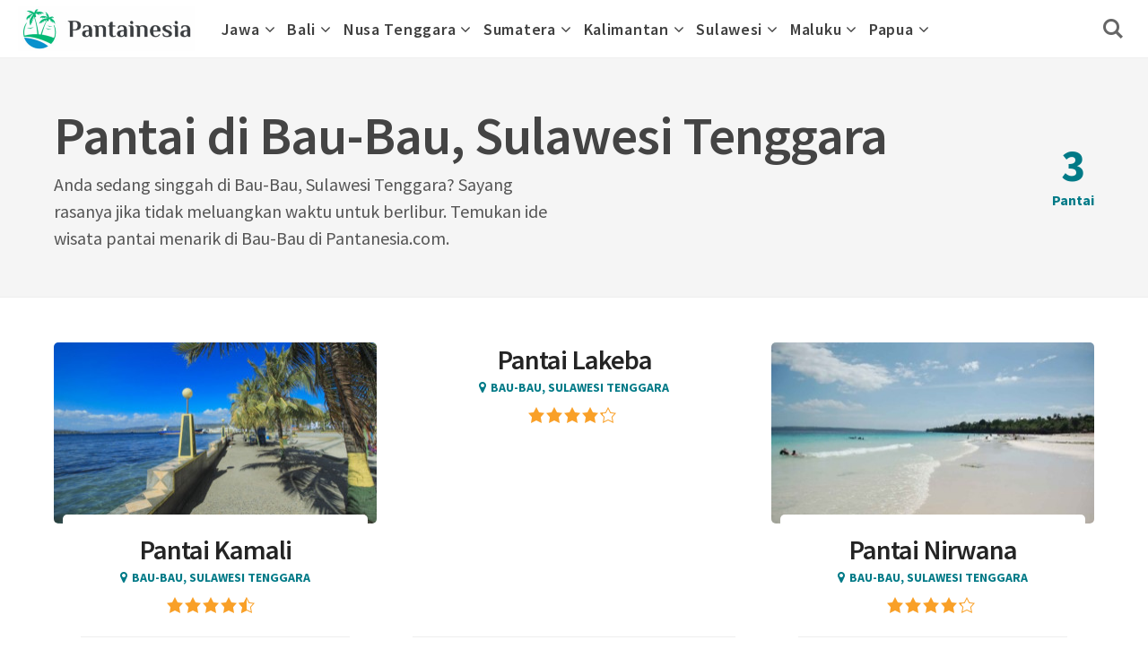

--- FILE ---
content_type: text/html; charset=UTF-8
request_url: https://www.pantainesia.com/bau-bau
body_size: 12065
content:
<!DOCTYPE html><html lang="id" class="no-js"><head><meta charset="UTF-8"><meta name="viewport" content="width=device-width, initial-scale=1.0"><script>document.documentElement.className = document.documentElement.className.replace(/\bno-js\b/,'js');</script><title>3 Rekomendasi Wisata Pantai 🏖️ di Bau-Bau, Sulawesi Tenggara</title><meta name='robots' content='max-image-preview:large' /><style>img:is([sizes="auto" i],[sizes^="auto," i]){contain-intrinsic-size:3000px 1500px}</style><meta name="description" content="Mau berlibur ke Bau-Bau, Sulawesi Tenggara? Ini dia 3 rekomendasi wisata pantai 🏖️ di Bau-Bau, Sulawesi Tenggara yang sayang untuk dilewatkan." /><link rel="canonical" href="https://www.pantainesia.com/bau-bau" /><link rel='dns-prefetch' href='//cdnjs.cloudflare.com' /><link rel='dns-prefetch' href='//fonts.googleapis.com' /><link href='https://fonts.gstatic.com' crossorigin rel='preconnect' /><link rel="alternate" type="application/rss+xml" title="Pantainesia &raquo; Feed" href="https://www.pantainesia.com/feed" /><link rel="alternate" type="application/rss+xml" title="Pantainesia &raquo; Umpan Komentar" href="https://www.pantainesia.com/comments/feed" /><link rel="alternate" type="application/rss+xml" title="Pantainesia &raquo; Bau-Bau, Sulawesi Tenggara Umpan Kategori" href="https://www.pantainesia.com/bau-bau/feed" /><script type="text/javascript">
window._wpemojiSettings = {"baseUrl":"https:\/\/s.w.org\/images\/core\/emoji\/16.0.1\/72x72\/","ext":".png","svgUrl":"https:\/\/s.w.org\/images\/core\/emoji\/16.0.1\/svg\/","svgExt":".svg","source":{"concatemoji":"https:\/\/www.pantainesia.com\/wp-includes\/js\/wp-emoji-release.min.js"}};
!function(s,n){var o,i,e;function c(e){try{var t={supportTests:e,timestamp:(new Date).valueOf()};sessionStorage.setItem(o,JSON.stringify(t))}catch(e){}}function p(e,t,n){e.clearRect(0,0,e.canvas.width,e.canvas.height),e.fillText(t,0,0);var t=new Uint32Array(e.getImageData(0,0,e.canvas.width,e.canvas.height).data),a=(e.clearRect(0,0,e.canvas.width,e.canvas.height),e.fillText(n,0,0),new Uint32Array(e.getImageData(0,0,e.canvas.width,e.canvas.height).data));return t.every(function(e,t){return e===a[t]})}function u(e,t){e.clearRect(0,0,e.canvas.width,e.canvas.height),e.fillText(t,0,0);for(var n=e.getImageData(16,16,1,1),a=0;a<n.data.length;a++)if(0!==n.data[a])return!1;return!0}function f(e,t,n,a){switch(t){case"flag":return n(e,"\ud83c\udff3\ufe0f\u200d\u26a7\ufe0f","\ud83c\udff3\ufe0f\u200b\u26a7\ufe0f")?!1:!n(e,"\ud83c\udde8\ud83c\uddf6","\ud83c\udde8\u200b\ud83c\uddf6")&&!n(e,"\ud83c\udff4\udb40\udc67\udb40\udc62\udb40\udc65\udb40\udc6e\udb40\udc67\udb40\udc7f","\ud83c\udff4\u200b\udb40\udc67\u200b\udb40\udc62\u200b\udb40\udc65\u200b\udb40\udc6e\u200b\udb40\udc67\u200b\udb40\udc7f");case"emoji":return!a(e,"\ud83e\udedf")}return!1}function g(e,t,n,a){var r="undefined"!=typeof WorkerGlobalScope&&self instanceof WorkerGlobalScope?new OffscreenCanvas(300,150):s.createElement("canvas"),o=r.getContext("2d",{willReadFrequently:!0}),i=(o.textBaseline="top",o.font="600 32px Arial",{});return e.forEach(function(e){i[e]=t(o,e,n,a)}),i}function t(e){var t=s.createElement("script");t.src=e,t.defer=!0,s.head.appendChild(t)}"undefined"!=typeof Promise&&(o="wpEmojiSettingsSupports",i=["flag","emoji"],n.supports={everything:!0,everythingExceptFlag:!0},e=new Promise(function(e){s.addEventListener("DOMContentLoaded",e,{once:!0})}),new Promise(function(t){var n=function(){try{var e=JSON.parse(sessionStorage.getItem(o));if("object"==typeof e&&"number"==typeof e.timestamp&&(new Date).valueOf()<e.timestamp+604800&&"object"==typeof e.supportTests)return e.supportTests}catch(e){}return null}();if(!n){if("undefined"!=typeof Worker&&"undefined"!=typeof OffscreenCanvas&&"undefined"!=typeof URL&&URL.createObjectURL&&"undefined"!=typeof Blob)try{var e="postMessage("+g.toString()+"("+[JSON.stringify(i),f.toString(),p.toString(),u.toString()].join(",")+"));",a=new Blob([e],{type:"text/javascript"}),r=new Worker(URL.createObjectURL(a),{name:"wpTestEmojiSupports"});return void(r.onmessage=function(e){c(n=e.data),r.terminate(),t(n)})}catch(e){}c(n=g(i,f,p,u))}t(n)}).then(function(e){for(var t in e)n.supports[t]=e[t],n.supports.everything=n.supports.everything&&n.supports[t],"flag"!==t&&(n.supports.everythingExceptFlag=n.supports.everythingExceptFlag&&n.supports[t]);n.supports.everythingExceptFlag=n.supports.everythingExceptFlag&&!n.supports.flag,n.DOMReady=!1,n.readyCallback=function(){n.DOMReady=!0}}).then(function(){return e}).then(function(){var e;n.supports.everything||(n.readyCallback(),(e=n.source||{}).concatemoji?t(e.concatemoji):e.wpemoji&&e.twemoji&&(t(e.twemoji),t(e.wpemoji)))}))}((window,document),window._wpemojiSettings);
</script><script id="panta-ready">window.advanced_ads_ready=function(e,a){a=a||"complete";var d=function(e){return"interactive"===a?"loading"!==e:"complete"===e};d(document.readyState)?e():document.addEventListener("readystatechange",(function(a){d(a.target.readyState)&&e()}),{once:"interactive"===a})},window.advanced_ads_ready_queue=window.advanced_ads_ready_queue||[];</script><style id='wp-emoji-styles-inline-css' type='text/css'>img.wp-smiley,img.emoji{display:inline !important;border:none !important;box-shadow:none !important;height:1em !important;width:1em !important;margin:0 0.07em !important;vertical-align:-0.1em !important;background:none !important;padding:0 !important}</style><style id='classic-theme-styles-inline-css' type='text/css'>.wp-block-button__link{color:#fff;background-color:#32373c;border-radius:9999px;box-shadow:none;text-decoration:none;padding:calc(.667em + 2px) calc(1.333em + 2px);font-size:1.125em}.wp-block-file__button{background:#32373c;color:#fff;text-decoration:none}</style><style id='global-styles-inline-css' type='text/css'>:root{--wp--preset--aspect-ratio--square:1;--wp--preset--aspect-ratio--4-3:4/3;--wp--preset--aspect-ratio--3-4:3/4;--wp--preset--aspect-ratio--3-2:3/2;--wp--preset--aspect-ratio--2-3:2/3;--wp--preset--aspect-ratio--16-9:16/9;--wp--preset--aspect-ratio--9-16:9/16;--wp--preset--color--black:#000000;--wp--preset--color--cyan-bluish-gray:#abb8c3;--wp--preset--color--white:#ffffff;--wp--preset--color--pale-pink:#f78da7;--wp--preset--color--vivid-red:#cf2e2e;--wp--preset--color--luminous-vivid-orange:#ff6900;--wp--preset--color--luminous-vivid-amber:#fcb900;--wp--preset--color--light-green-cyan:#7bdcb5;--wp--preset--color--vivid-green-cyan:#00d084;--wp--preset--color--pale-cyan-blue:#8ed1fc;--wp--preset--color--vivid-cyan-blue:#0693e3;--wp--preset--color--vivid-purple:#9b51e0;--wp--preset--color--accent:#007a87;--wp--preset--gradient--vivid-cyan-blue-to-vivid-purple:linear-gradient(135deg,rgba(6,147,227,1) 0%,rgb(155,81,224) 100%);--wp--preset--gradient--light-green-cyan-to-vivid-green-cyan:linear-gradient(135deg,rgb(122,220,180) 0%,rgb(0,208,130) 100%);--wp--preset--gradient--luminous-vivid-amber-to-luminous-vivid-orange:linear-gradient(135deg,rgba(252,185,0,1) 0%,rgba(255,105,0,1) 100%);--wp--preset--gradient--luminous-vivid-orange-to-vivid-red:linear-gradient(135deg,rgba(255,105,0,1) 0%,rgb(207,46,46) 100%);--wp--preset--gradient--very-light-gray-to-cyan-bluish-gray:linear-gradient(135deg,rgb(238,238,238) 0%,rgb(169,184,195) 100%);--wp--preset--gradient--cool-to-warm-spectrum:linear-gradient(135deg,rgb(74,234,220) 0%,rgb(151,120,209) 20%,rgb(207,42,186) 40%,rgb(238,44,130) 60%,rgb(251,105,98) 80%,rgb(254,248,76) 100%);--wp--preset--gradient--blush-light-purple:linear-gradient(135deg,rgb(255,206,236) 0%,rgb(152,150,240) 100%);--wp--preset--gradient--blush-bordeaux:linear-gradient(135deg,rgb(254,205,165) 0%,rgb(254,45,45) 50%,rgb(107,0,62) 100%);--wp--preset--gradient--luminous-dusk:linear-gradient(135deg,rgb(255,203,112) 0%,rgb(199,81,192) 50%,rgb(65,88,208) 100%);--wp--preset--gradient--pale-ocean:linear-gradient(135deg,rgb(255,245,203) 0%,rgb(182,227,212) 50%,rgb(51,167,181) 100%);--wp--preset--gradient--electric-grass:linear-gradient(135deg,rgb(202,248,128) 0%,rgb(113,206,126) 100%);--wp--preset--gradient--midnight:linear-gradient(135deg,rgb(2,3,129) 0%,rgb(40,116,252) 100%);--wp--preset--font-size--small:17px;--wp--preset--font-size--medium:20px;--wp--preset--font-size--large:24px;--wp--preset--font-size--x-large:42px;--wp--preset--font-size--regular:20px;--wp--preset--font-size--larger:26px;--wp--preset--spacing--20:0.44rem;--wp--preset--spacing--30:0.67rem;--wp--preset--spacing--40:1rem;--wp--preset--spacing--50:1.5rem;--wp--preset--spacing--60:2.25rem;--wp--preset--spacing--70:3.38rem;--wp--preset--spacing--80:5.06rem;--wp--preset--shadow--natural:6px 6px 9px rgba(0,0,0,0.2);--wp--preset--shadow--deep:12px 12px 50px rgba(0,0,0,0.4);--wp--preset--shadow--sharp:6px 6px 0px rgba(0,0,0,0.2);--wp--preset--shadow--outlined:6px 6px 0px -3px rgba(255,255,255,1),6px 6px rgba(0,0,0,1);--wp--preset--shadow--crisp:6px 6px 0px rgba(0,0,0,1)}:where(.is-layout-flex){gap:0.5em}:where(.is-layout-grid){gap:0.5em}body .is-layout-flex{display:flex}.is-layout-flex{flex-wrap:wrap;align-items:center}.is-layout-flex >:is(*,div){margin:0}body .is-layout-grid{display:grid}.is-layout-grid >:is(*,div){margin:0}:where(.wp-block-columns.is-layout-flex){gap:2em}:where(.wp-block-columns.is-layout-grid){gap:2em}:where(.wp-block-post-template.is-layout-flex){gap:1.25em}:where(.wp-block-post-template.is-layout-grid){gap:1.25em}.has-black-color{color:var(--wp--preset--color--black) !important}.has-cyan-bluish-gray-color{color:var(--wp--preset--color--cyan-bluish-gray) !important}.has-white-color{color:var(--wp--preset--color--white) !important}.has-pale-pink-color{color:var(--wp--preset--color--pale-pink) !important}.has-vivid-red-color{color:var(--wp--preset--color--vivid-red) !important}.has-luminous-vivid-orange-color{color:var(--wp--preset--color--luminous-vivid-orange) !important}.has-luminous-vivid-amber-color{color:var(--wp--preset--color--luminous-vivid-amber) !important}.has-light-green-cyan-color{color:var(--wp--preset--color--light-green-cyan) !important}.has-vivid-green-cyan-color{color:var(--wp--preset--color--vivid-green-cyan) !important}.has-pale-cyan-blue-color{color:var(--wp--preset--color--pale-cyan-blue) !important}.has-vivid-cyan-blue-color{color:var(--wp--preset--color--vivid-cyan-blue) !important}.has-vivid-purple-color{color:var(--wp--preset--color--vivid-purple) !important}.has-black-background-color{background-color:var(--wp--preset--color--black) !important}.has-cyan-bluish-gray-background-color{background-color:var(--wp--preset--color--cyan-bluish-gray) !important}.has-white-background-color{background-color:var(--wp--preset--color--white) !important}.has-pale-pink-background-color{background-color:var(--wp--preset--color--pale-pink) !important}.has-vivid-red-background-color{background-color:var(--wp--preset--color--vivid-red) !important}.has-luminous-vivid-orange-background-color{background-color:var(--wp--preset--color--luminous-vivid-orange) !important}.has-luminous-vivid-amber-background-color{background-color:var(--wp--preset--color--luminous-vivid-amber) !important}.has-light-green-cyan-background-color{background-color:var(--wp--preset--color--light-green-cyan) !important}.has-vivid-green-cyan-background-color{background-color:var(--wp--preset--color--vivid-green-cyan) !important}.has-pale-cyan-blue-background-color{background-color:var(--wp--preset--color--pale-cyan-blue) !important}.has-vivid-cyan-blue-background-color{background-color:var(--wp--preset--color--vivid-cyan-blue) !important}.has-vivid-purple-background-color{background-color:var(--wp--preset--color--vivid-purple) !important}.has-black-border-color{border-color:var(--wp--preset--color--black) !important}.has-cyan-bluish-gray-border-color{border-color:var(--wp--preset--color--cyan-bluish-gray) !important}.has-white-border-color{border-color:var(--wp--preset--color--white) !important}.has-pale-pink-border-color{border-color:var(--wp--preset--color--pale-pink) !important}.has-vivid-red-border-color{border-color:var(--wp--preset--color--vivid-red) !important}.has-luminous-vivid-orange-border-color{border-color:var(--wp--preset--color--luminous-vivid-orange) !important}.has-luminous-vivid-amber-border-color{border-color:var(--wp--preset--color--luminous-vivid-amber) !important}.has-light-green-cyan-border-color{border-color:var(--wp--preset--color--light-green-cyan) !important}.has-vivid-green-cyan-border-color{border-color:var(--wp--preset--color--vivid-green-cyan) !important}.has-pale-cyan-blue-border-color{border-color:var(--wp--preset--color--pale-cyan-blue) !important}.has-vivid-cyan-blue-border-color{border-color:var(--wp--preset--color--vivid-cyan-blue) !important}.has-vivid-purple-border-color{border-color:var(--wp--preset--color--vivid-purple) !important}.has-vivid-cyan-blue-to-vivid-purple-gradient-background{background:var(--wp--preset--gradient--vivid-cyan-blue-to-vivid-purple) !important}.has-light-green-cyan-to-vivid-green-cyan-gradient-background{background:var(--wp--preset--gradient--light-green-cyan-to-vivid-green-cyan) !important}.has-luminous-vivid-amber-to-luminous-vivid-orange-gradient-background{background:var(--wp--preset--gradient--luminous-vivid-amber-to-luminous-vivid-orange) !important}.has-luminous-vivid-orange-to-vivid-red-gradient-background{background:var(--wp--preset--gradient--luminous-vivid-orange-to-vivid-red) !important}.has-very-light-gray-to-cyan-bluish-gray-gradient-background{background:var(--wp--preset--gradient--very-light-gray-to-cyan-bluish-gray) !important}.has-cool-to-warm-spectrum-gradient-background{background:var(--wp--preset--gradient--cool-to-warm-spectrum) !important}.has-blush-light-purple-gradient-background{background:var(--wp--preset--gradient--blush-light-purple) !important}.has-blush-bordeaux-gradient-background{background:var(--wp--preset--gradient--blush-bordeaux) !important}.has-luminous-dusk-gradient-background{background:var(--wp--preset--gradient--luminous-dusk) !important}.has-pale-ocean-gradient-background{background:var(--wp--preset--gradient--pale-ocean) !important}.has-electric-grass-gradient-background{background:var(--wp--preset--gradient--electric-grass) !important}.has-midnight-gradient-background{background:var(--wp--preset--gradient--midnight) !important}.has-small-font-size{font-size:var(--wp--preset--font-size--small) !important}.has-medium-font-size{font-size:var(--wp--preset--font-size--medium) !important}.has-large-font-size{font-size:var(--wp--preset--font-size--large) !important}.has-x-large-font-size{font-size:var(--wp--preset--font-size--x-large) !important}:where(.wp-block-post-template.is-layout-flex){gap:1.25em}:where(.wp-block-post-template.is-layout-grid){gap:1.25em}:where(.wp-block-columns.is-layout-flex){gap:2em}:where(.wp-block-columns.is-layout-grid){gap:2em}:root:where(.wp-block-pullquote){font-size:1.5em;line-height:1.6}</style><link rel='stylesheet' id='dashicons-css' href='https://www.pantainesia.com/wp-includes/css/dashicons.min.css' type='text/css' media='all' /><link rel='stylesheet' id='ci-comment-rating-styles-css' href='https://www.pantainesia.com/wp-content/plugins/wp-comment-rating/assets/style.css' type='text/css' media='all' /><link rel='stylesheet' id='font-awesome-4-css' href='https://cdnjs.cloudflare.com/ajax/libs/font-awesome/4.7.0/css/font-awesome.css' type='text/css' media='all' /><link rel='stylesheet' id='kutak-gfonts-css' href='https://fonts.googleapis.com/css?family=Source+Sans+Pro%3A400%2C400i%2C600%2C600i%2C700%2C700i&#038;subset=latin%2Clatin-ext&#038;display=swap' type='text/css' media='all' /><link rel='stylesheet' id='kutak-parent-css' href='https://www.pantainesia.com/wp-content/themes/kutak/style.css' type='text/css' media='all' /><link rel='stylesheet' id='kutak-style-css' href='https://www.pantainesia.com/wp-content/themes/kutak-child/style.css' type='text/css' media='all' /><script type="text/javascript" src="https://www.pantainesia.com/wp-includes/js/jquery/jquery.min.js" id="jquery-core-js"></script><script type="text/javascript" src="https://www.pantainesia.com/wp-includes/js/jquery/jquery-migrate.min.js" id="jquery-migrate-js"></script><link rel="https://api.w.org/" href="https://www.pantainesia.com/wp-json/" /><link rel="alternate" title="JSON" type="application/json" href="https://www.pantainesia.com/wp-json/wp/v2/categories/113" /><link rel="EditURI" type="application/rsd+xml" title="RSD" href="https://www.pantainesia.com/xmlrpc.php?rsd" /><meta name="google-site-verification" content="wyyC0xBTTjOBovBDLnHbw-TSHc0eFigJ9UgYm_68KQU" /> <script type="text/javascript">var _Hasync= _Hasync|| [];_Hasync.push(['Histats.start', '1,4706602,4,0,0,0,00010000']);_Hasync.push(['Histats.fasi', '1']);_Hasync.push(['Histats.track_hits', '']);(function() {var hs = document.createElement('script'); hs.type = 'text/javascript'; hs.async = true;hs.src = ('//s10.histats.com/js15_as.js');
(document.getElementsByTagName('head')[0] || document.getElementsByTagName('body')[0]).appendChild(hs);})();</script><noscript><a href="/" target="_blank"><img src="//sstatic1.histats.com/0.gif?4706602&101" alt="" border="0"></a></noscript><meta name='theme-color' content='#ffffff'><style type="text/css" id="kutak-custom-colors"> blockquote,.section-title,.footer-social .social-icon,.copyright a,.button:hover,.wp-block-button a:hover,.wp-block-file__button:hover,.wp-block-button.is-style-outline a,[type="button"]:hover,[type="reset"]:hover,[type="submit"]:hover,input[type=checkbox]:checked::before,.featured-tab.is-active,.social-icon,.popup-cookies a:hover,.tagmap-item span,.error404-sign,.site-heading p a,.term-count,.term-count span,.site-content p > a,.site-content li > a,.site-content li p > a,.site-content p em > a,.site-content li em > a,.site-content p strong > a,.site-content li strong > a,.site-content table a:not(.button),.single-meta-title,.tags-title,.single-tags a,.social-icon,.has-accent-color{color:#007a87}.paging-navigation .page-numbers .page-numbers.current,.button,.wp-block-button a,.wp-block-file__button,.wp-block-button.is-style-outline a:hover,[type="button"],[type="reset"],[type="submit"],input[type=radio]:checked::before,.featured-tab::after,.has-accent-background-color{background-color:#007a87}.site-navigation::-webkit-scrollbar-thumb:vertical{background-color:#007a87}.paging-navigation .page-numbers .page-numbers.current,.bypostauthor > .comment-body::before,#cancel-comment-reply-link,.button,.wp-block-button a,.wp-block-file__button,[type="button"],[type="reset"],[type="submit"],.button:focus,.wp-block-button a:focus,.wp-block-file__button:focus,[type="button"]:focus,[type="reset"]:focus,[type="submit"]:focus,.tagmap-title,.message-notice,.message-info,.message-error,.widget-area .button{border-color:#007a87}.site-heading p a,.site-content p > a:hover,.site-content li > a:hover,.site-content li p > a:hover,.site-content p em > a:hover,.site-content li em > a:hover,.site-content p strong > a:hover,.site-content li strong > a:hover,.site-content table a:not(.button):hover{background-image:linear-gradient(to bottom,#007a87 0%,#007a87 100%)}</style> <link rel="icon" href="https://www.pantainesia.com/wp-content/uploads/2018/03/cropped-icon-32x32.png" sizes="32x32" /><link rel="icon" href="https://www.pantainesia.com/wp-content/uploads/2018/03/cropped-icon-192x192.png" sizes="192x192" /><link rel="apple-touch-icon" href="https://www.pantainesia.com/wp-content/uploads/2018/03/cropped-icon-180x180.png" /><meta name="msapplication-TileImage" content="https://www.pantainesia.com/wp-content/uploads/2018/03/cropped-icon-270x270.png" /><style type="text/css" id="wp-custom-css">.table-of-content{border:1px solid #eee;border-radius:5px;padding:20px}.entry-content>*:not(h1):not(h2):not(h3):not(h4):not(h5):not(h6):not(span){margin-bottom:1em}.classic-menu{color:#595959}.classic-menu ul li a{color:#404040;font-size:16px;border-bottom:2px solid #eee}.classic-menu{color:#404040;Font-size:18px;letter-spacing:0.04em}.post-title{font-size:1.6em;text-align:center;line-height:1.3}.post-featured-title{font-size:1.1em;line-height:1.5}tr:first-child{background:#ededed;font-weight:bold}.post-cats{color:#007a87;font-size:14px}.tabs-main{border:1px solid #ededed}.tabs-nav-wrap{padding:0;margin-bottom:0!important}.tabs-nav-wrap ul{display:inline-block;list-style:none}.tabs-nav-wrap ul li{list-style:none;display:inline-block;margin:0;padding:10px;font-weight:bold}.tabs-nav-wrap ul li::before{content:''}.tabs-nav li{list-style:none;display:block;padding:10px 20px;background:#fff;font-size:16px;font-weight:300;cursor:pointer;color:#222;text-align:left;text-decoration:none;border:1px solid #ededed}.tabs-nav .tab-nav-link.current,.tabs-nav .tab-nav-link:hover{border:1px solid #ededed;background:#ededed}.tabs-content{padding:20px;display:none}.tabs-main-content{border:1px solid #ededed}.iklan{width:100%;text-align:center}.ads-box{width:100%;text-align:center;border:1px dashed #007a87;padding:0 20px 20px 20px}table td,table tbody th{border:1px solid #eee}.ads-box p{margin:20px 0 20px 0}blockquote{padding:16px;border:2px solid #008397;font-size:1em;font-weight:400;line-height:1.5;color:#454545;background-color:#f6f6f6}.entry-content>blockquote{max-width:660px}.wp-block-button a{width:100%;text-align:center}#map{height:100%}ul.tabs{margin:0px;padding:0px;list-style:none}ul.tabs li::before{content:""}ul.tabs li{background:none;color:#222;display:inline-block;padding:10px 15px;cursor:pointer;margin:0px;border:1px solid #ededed}ul.tabs li.current{background:#ededed;color:#222}.tab-content{display:none;background:#fff;border:1px solid #ededed;padding:15px}.tab-content.current{display:inherit}.comment-ads{width:100%;text-align:center;position:relative;margin:0 0 10px 0!important;padding:0px!important}.ads{padding:5px}@media(max-width:480px){h2,#comments,#reply-title{scroll-margin:4rem}}@media(min-width:720px){h2,#comments,#reply-title{scroll-margin:6rem}}.box-toc{background:#f5f5f5;padding:40px 0px 20px 20px;border:1px solid #007a87;position:relative;margin-top:40px}.box-toc .toc-label{font-weight:bold;position:absolute;top:-15px;left:13px;height:36px;width:140px;background-color:#007a87;text-align:center;color:#ffffff}.box-toc a{font-weight:normal !important}.box-toc ol li{margin:0 0 0 1rem;padding:0}.post-comments-section{border-top:1px solid #eee}.inline-related-posts,#ez-toc-container{background:#f5f5f5;padding:1.2rem}#ez-toc-container ul li{margin:5px}#ez-toc-container a:hover{color:#333}#ez-toc-container a{font-weight:normal}ul.ez-toc-list{list-style-type:square;list-style-position:inside;padding-left:0px;margin-left:-25px}.feedbro{margin-top:30px;padding-top:20px;border-top:1px solid #f5f5f5}.feedbro a{color:#007a87}.feedbro li a{font-weight:normal!important}.feedbro li{margin:10px;font-size:.85em}.inline-related-posts{background:#f5f5f5;padding:1.2rem}.inline-related-posts a{font-weight:normal !important}.inline-related-posts p{font-weight:bold}#ez-toc-container ul li{margin-left:10px}#ez-toc-container a{background-size:0 !important}@media only screen and (max-width:600px){.term-header,.term-count{text-align:center}}.rating-container input[type=radio]{display:inline;border:none}.rating-container input[type=radio]:checked::before{display:none}.average-rating span,.stars{color:#f9a028}.average-rating{line-height:1!important;padding-bottom:10px}.stars{margin-bottom:0!important}.stars-depan{color:#f9a028;margin-top:5px}.stars-depan-2{color:#f9a028;margin-top:10px!important}ul.ez-toc-list li:before{content:none}.comment-body{position:relative;margin:0 0 10px 0px!important}.ads-comment{display:block}.post-cat::before{font-family:"FontAwesome";content:'\f041'}.ez-toc-title{font-weight:bold!important}@media(max-width:720px){.gallery-item{max-width:50%}}@media(max-width:480px){.gallery-item{max-width:100%}}@media(max-width:480px){#toc-content{display:none}.toc-fixed{display:block;background:#fff;width:100%;z-index:9;border:1px solid #eee}.toc-sub{padding:15px;margin:auto;display:block;font-size:16px}.toc-sub span{text-transform:uppercase;margin:auto;font-weight:bold}.toc-toggle{float:right;background-color:#fff;color:#007a87;font-size:16px}.toc-toggle:focus{outline:none}.toc-toggle:hover{background-color:#fff;color:#007a87}.toc-content{border-top:#eee 1px solid;padding-top:10px;padding-bottom:20px}.toc-content ol li{margin:0 0 0 1rem;font-size:16px;padding:0px}.toc-content a{color:#f9a028;font-weight:normal!important}}@media(min-width:720px){#toc-content{display:none}.toc-fixed{display:block;background:#fff;border:1px solid #eee}.toc-sub{padding:15px;margin:auto;display:block;font-size:19px}.toc-sub span{text-transform:uppercase;margin:auto;font-weight:bold}.toc-toggle{float:right;background:#fff;color:#007a87;font-size:19px}.toc-toggle:focus{outline:none}.toc-toggle:hover{background:#fff;color:#007a87}.toc-content{border-top:#eee 1px solid;padding-top:10px;padding-bottom:20px}.toc-content ol li{margin:0 0 0 1rem;padding:5px}.toc-content a{font-weight:normal!important}}.table-of-content{background:#F3F3F3}.entry-content>*{max-width:660px;margin-left:0px;margin-right:auto}.site-footer{padding:1em 0;background:#f5f5f5;text-align:center;font-size:16px}</style></head><body class="archive category category-bau-bau category-113 wp-custom-logo wp-embed-responsive wp-theme-kutak wp-child-theme-kutak-child header-classic aa-prefix-panta-"><a class="skip-link screen-reader-text" href="#main">Skip to content</a><div id="page" class="site"> <header id="masthead" class="site-header flex align-center-middle"> <span class="site-actions-backdrop"></span> <span class="site-actions-bg"></span> <div class="site-branding flex align-middle align-justify"> <button class="menu-trigger hamburger-menu"><span></span></button> <a href="https://www.pantainesia.com/" rel="home" class="logo"> <img class="logo-mobile" src="https://www.pantainesia.com/wp-content/uploads/2023/05/cropped-cropped-pantainesia.jpg" alt="Pantainesia"> <img class="logo-default" src="https://www.pantainesia.com/wp-content/uploads/2023/05/cropped-pantainesia.jpg" alt="Pantainesia"> </a> <button class="search-trigger site-action-trigger"><span></span></button></div> <div class="site-navigation"> <nav class="main-navigation"><ul class="classic-menu flex"><li id="menu-item-10013" class="menu-item menu-item-type-custom menu-item-object-custom menu-item-has-children menu-item-10013"><a href="#"><span>Jawa</span></a><ul class="sub-menu"><li id="menu-item-10014" class="menu-item menu-item-type-custom menu-item-object-custom menu-item-has-children menu-item-10014"><a href="#"><span>Jawa Barat</span></a><ul class="sub-menu"><li id="menu-item-10021" class="menu-item menu-item-type-taxonomy menu-item-object-category menu-item-10021"><a href="https://www.pantainesia.com/bekasi"><span>Bekasi</span></a></li><li id="menu-item-10025" class="menu-item menu-item-type-taxonomy menu-item-object-category menu-item-10025"><a href="https://www.pantainesia.com/ciamis"><span>Ciamis</span></a></li><li id="menu-item-10026" class="menu-item menu-item-type-taxonomy menu-item-object-category menu-item-10026"><a href="https://www.pantainesia.com/cianjur"><span>Cianjur</span></a></li><li id="menu-item-10029" class="menu-item menu-item-type-taxonomy menu-item-object-category menu-item-10029"><a href="https://www.pantainesia.com/cirebon"><span>Cirebon</span></a></li><li id="menu-item-10031" class="menu-item menu-item-type-taxonomy menu-item-object-category menu-item-10031"><a href="https://www.pantainesia.com/garut"><span>Garut</span></a></li><li id="menu-item-10034" class="menu-item menu-item-type-taxonomy menu-item-object-category menu-item-10034"><a href="https://www.pantainesia.com/indramayu"><span>Indramayu</span></a></li><li id="menu-item-10038" class="menu-item menu-item-type-taxonomy menu-item-object-category menu-item-10038"><a href="https://www.pantainesia.com/karawang"><span>Karawang</span></a></li><li id="menu-item-10049" class="menu-item menu-item-type-taxonomy menu-item-object-category menu-item-10049"><a href="https://www.pantainesia.com/pangandaran"><span>Pangandaran</span></a></li><li id="menu-item-10060" class="menu-item menu-item-type-taxonomy menu-item-object-category menu-item-10060"><a href="https://www.pantainesia.com/subang"><span>Subang</span></a></li><li id="menu-item-10061" class="menu-item menu-item-type-taxonomy menu-item-object-category menu-item-10061"><a href="https://www.pantainesia.com/sukabumi"><span>Sukabumi</span></a></li></ul></li><li id="menu-item-10015" class="menu-item menu-item-type-custom menu-item-object-custom menu-item-has-children menu-item-10015"><a href="#"><span>Jawa Tengah</span></a><ul class="sub-menu"><li id="menu-item-10020" class="menu-item menu-item-type-taxonomy menu-item-object-category menu-item-10020"><a href="https://www.pantainesia.com/batang"><span>Batang</span></a></li><li id="menu-item-10024" class="menu-item menu-item-type-taxonomy menu-item-object-category menu-item-10024"><a href="https://www.pantainesia.com/brebes"><span>Brebes</span></a></li><li id="menu-item-10027" class="menu-item menu-item-type-taxonomy menu-item-object-category menu-item-10027"><a href="https://www.pantainesia.com/cilacap"><span>Cilacap</span></a></li><li id="menu-item-10030" class="menu-item menu-item-type-taxonomy menu-item-object-category menu-item-10030"><a href="https://www.pantainesia.com/demak"><span>Demak</span></a></li><li id="menu-item-10037" class="menu-item menu-item-type-taxonomy menu-item-object-category menu-item-10037"><a href="https://www.pantainesia.com/jepara"><span>Jepara</span></a></li><li id="menu-item-10040" class="menu-item menu-item-type-taxonomy menu-item-object-category menu-item-10040"><a href="https://www.pantainesia.com/kebumen"><span>Kebumen</span></a></li><li id="menu-item-10039" class="menu-item menu-item-type-taxonomy menu-item-object-category menu-item-10039"><a href="https://www.pantainesia.com/karimunjawa"><span>Karimunjawa</span></a></li><li id="menu-item-10041" class="menu-item menu-item-type-taxonomy menu-item-object-category menu-item-10041"><a href="https://www.pantainesia.com/kendal"><span>Kendal</span></a></li><li id="menu-item-10051" class="menu-item menu-item-type-taxonomy menu-item-object-category menu-item-10051"><a href="https://www.pantainesia.com/pekalongan"><span>Pekalongan</span></a></li><li id="menu-item-10052" class="menu-item menu-item-type-taxonomy menu-item-object-category menu-item-10052"><a href="https://www.pantainesia.com/pemalang"><span>Pemalang</span></a></li><li id="menu-item-10054" class="menu-item menu-item-type-taxonomy menu-item-object-category menu-item-10054"><a href="https://www.pantainesia.com/purworejo"><span>Purworejo</span></a></li><li id="menu-item-10055" class="menu-item menu-item-type-taxonomy menu-item-object-category menu-item-10055"><a href="https://www.pantainesia.com/rembang"><span>Rembang</span></a></li><li id="menu-item-10056" class="menu-item menu-item-type-taxonomy menu-item-object-category menu-item-10056"><a href="https://www.pantainesia.com/semarang"><span>Semarang</span></a></li><li id="menu-item-10065" class="menu-item menu-item-type-taxonomy menu-item-object-category menu-item-10065"><a href="https://www.pantainesia.com/tegal"><span>Tegal</span></a></li><li id="menu-item-10069" class="menu-item menu-item-type-taxonomy menu-item-object-category menu-item-10069"><a href="https://www.pantainesia.com/wonogiri"><span>Wonogiri</span></a></li></ul></li><li id="menu-item-10016" class="menu-item menu-item-type-custom menu-item-object-custom menu-item-has-children menu-item-10016"><a href="#"><span>Jawa Timur</span></a><ul class="sub-menu"><li id="menu-item-10151" class="menu-item menu-item-type-taxonomy menu-item-object-category menu-item-10151"><a href="https://www.pantainesia.com/bangkalan"><span>Bangkalan</span></a></li><li id="menu-item-10059" class="menu-item menu-item-type-taxonomy menu-item-object-category menu-item-10059"><a href="https://www.pantainesia.com/banyuwangi"><span>Banyuwangi</span></a></li><li id="menu-item-10023" class="menu-item menu-item-type-taxonomy menu-item-object-category menu-item-10023"><a href="https://www.pantainesia.com/blitar"><span>Blitar</span></a></li><li id="menu-item-10032" class="menu-item menu-item-type-taxonomy menu-item-object-category menu-item-10032"><a href="https://www.pantainesia.com/gresik"><span>Gresik</span></a></li><li id="menu-item-10036" class="menu-item menu-item-type-taxonomy menu-item-object-category menu-item-10036"><a href="https://www.pantainesia.com/jember"><span>Jember</span></a></li><li id="menu-item-10044" class="menu-item menu-item-type-taxonomy menu-item-object-category menu-item-10044"><a href="https://www.pantainesia.com/lumajang"><span>Lumajang</span></a></li><li id="menu-item-10045" class="menu-item menu-item-type-taxonomy menu-item-object-category menu-item-10045"><a href="https://www.pantainesia.com/madura"><span>Madura</span></a></li><li id="menu-item-10046" class="menu-item menu-item-type-taxonomy menu-item-object-category menu-item-10046"><a href="https://www.pantainesia.com/malang"><span>Malang</span></a></li><li id="menu-item-10047" class="menu-item menu-item-type-taxonomy menu-item-object-category menu-item-10047"><a href="https://www.pantainesia.com/pacitan"><span>Pacitan</span></a></li><li id="menu-item-10048" class="menu-item menu-item-type-taxonomy menu-item-object-category menu-item-10048"><a href="https://www.pantainesia.com/pamekasan"><span>Pamekasan</span></a></li><li id="menu-item-10050" class="menu-item menu-item-type-taxonomy menu-item-object-category menu-item-10050"><a href="https://www.pantainesia.com/pasuruan"><span>Pasuruan</span></a></li><li id="menu-item-10053" class="menu-item menu-item-type-taxonomy menu-item-object-category menu-item-10053"><a href="https://www.pantainesia.com/probolinggo"><span>Probolinggo</span></a></li><li id="menu-item-10058" class="menu-item menu-item-type-taxonomy menu-item-object-category menu-item-10058"><a href="https://www.pantainesia.com/situbondo"><span>Situbondo</span></a></li><li id="menu-item-10062" class="menu-item menu-item-type-taxonomy menu-item-object-category menu-item-10062"><a href="https://www.pantainesia.com/sumenep"><span>Sumenep</span></a></li><li id="menu-item-10063" class="menu-item menu-item-type-taxonomy menu-item-object-category menu-item-10063"><a href="https://www.pantainesia.com/surabaya"><span>Surabaya</span></a></li><li id="menu-item-10066" class="menu-item menu-item-type-taxonomy menu-item-object-category menu-item-10066"><a href="https://www.pantainesia.com/trenggalek"><span>Trenggalek</span></a></li><li id="menu-item-10067" class="menu-item menu-item-type-taxonomy menu-item-object-category menu-item-10067"><a href="https://www.pantainesia.com/tuban"><span>Tuban</span></a></li><li id="menu-item-10068" class="menu-item menu-item-type-taxonomy menu-item-object-category menu-item-10068"><a href="https://www.pantainesia.com/tulungagung"><span>Tulungagung</span></a></li></ul></li><li id="menu-item-10017" class="menu-item menu-item-type-custom menu-item-object-custom menu-item-has-children menu-item-10017"><a href="#"><span>Yogyakarta</span></a><ul class="sub-menu"><li id="menu-item-10022" class="menu-item menu-item-type-taxonomy menu-item-object-category menu-item-10022"><a href="https://www.pantainesia.com/bantul"><span>Bantul</span></a></li><li id="menu-item-10033" class="menu-item menu-item-type-taxonomy menu-item-object-category menu-item-10033"><a href="https://www.pantainesia.com/gunungkidul"><span>Gunungkidul</span></a></li><li id="menu-item-10042" class="menu-item menu-item-type-taxonomy menu-item-object-category menu-item-10042"><a href="https://www.pantainesia.com/kulon-progo"><span>Kulon Progo</span></a></li></ul></li><li id="menu-item-10018" class="menu-item menu-item-type-custom menu-item-object-custom menu-item-has-children menu-item-10018"><a href="#"><span>Jakarta</span></a><ul class="sub-menu"><li id="menu-item-10035" class="menu-item menu-item-type-taxonomy menu-item-object-category menu-item-10035"><a href="https://www.pantainesia.com/jakarta-utara"><span>Jakarta Utara</span></a></li></ul></li><li id="menu-item-10019" class="menu-item menu-item-type-custom menu-item-object-custom menu-item-has-children menu-item-10019"><a href="#"><span>Banten</span></a><ul class="sub-menu"><li id="menu-item-10028" class="menu-item menu-item-type-taxonomy menu-item-object-category menu-item-10028"><a href="https://www.pantainesia.com/cilegon"><span>Cilegon</span></a></li><li id="menu-item-10043" class="menu-item menu-item-type-taxonomy menu-item-object-category menu-item-10043"><a href="https://www.pantainesia.com/lebak"><span>Lebak</span></a></li><li id="menu-item-10057" class="menu-item menu-item-type-taxonomy menu-item-object-category menu-item-10057"><a href="https://www.pantainesia.com/serang"><span>Serang</span></a></li><li id="menu-item-10064" class="menu-item menu-item-type-taxonomy menu-item-object-category menu-item-10064"><a href="https://www.pantainesia.com/tangerang"><span>Tangerang</span></a></li></ul></li></ul></li><li id="menu-item-10075" class="menu-item menu-item-type-custom menu-item-object-custom menu-item-has-children menu-item-10075"><a href="#"><span>Bali</span></a><ul class="sub-menu"><li id="menu-item-10076" class="menu-item menu-item-type-taxonomy menu-item-object-category menu-item-10076"><a href="https://www.pantainesia.com/badung"><span>Badung</span></a></li><li id="menu-item-10077" class="menu-item menu-item-type-taxonomy menu-item-object-category menu-item-10077"><a href="https://www.pantainesia.com/buleleng"><span>Buleleng</span></a></li><li id="menu-item-10078" class="menu-item menu-item-type-taxonomy menu-item-object-category menu-item-10078"><a href="https://www.pantainesia.com/denpasar"><span>Denpasar</span></a></li><li id="menu-item-10133" class="menu-item menu-item-type-taxonomy menu-item-object-category menu-item-10133"><a href="https://www.pantainesia.com/jembrana-bali"><span>Jembrana</span></a></li><li id="menu-item-10079" class="menu-item menu-item-type-taxonomy menu-item-object-category menu-item-10079"><a href="https://www.pantainesia.com/karangasem"><span>Karangasem</span></a></li><li id="menu-item-10080" class="menu-item menu-item-type-taxonomy menu-item-object-category menu-item-10080"><a href="https://www.pantainesia.com/tabanan"><span>Tabanan</span></a></li><li id="menu-item-10086" class="menu-item menu-item-type-taxonomy menu-item-object-category menu-item-10086"><a href="https://www.pantainesia.com/klungkung"><span>Klungkung</span></a></li></ul></li><li id="menu-item-10500" class="menu-item menu-item-type-custom menu-item-object-custom menu-item-has-children menu-item-10500"><a href="#"><span>Nusa Tenggara</span></a><ul class="sub-menu"><li id="menu-item-10501" class="menu-item menu-item-type-custom menu-item-object-custom menu-item-has-children menu-item-10501"><a href="#"><span>NTB</span></a><ul class="sub-menu"><li id="menu-item-10507" class="menu-item menu-item-type-taxonomy menu-item-object-category menu-item-10507"><a href="https://www.pantainesia.com/bima"><span>Bima</span></a></li><li id="menu-item-10506" class="menu-item menu-item-type-taxonomy menu-item-object-category menu-item-10506"><a href="https://www.pantainesia.com/lombok"><span>Lombok</span></a></li></ul></li><li id="menu-item-10502" class="menu-item menu-item-type-custom menu-item-object-custom menu-item-has-children menu-item-10502"><a href="#"><span>NTT</span></a><ul class="sub-menu"><li id="menu-item-10505" class="menu-item menu-item-type-taxonomy menu-item-object-category menu-item-10505"><a href="https://www.pantainesia.com/kupang"><span>Kupang</span></a></li><li id="menu-item-10503" class="menu-item menu-item-type-taxonomy menu-item-object-category menu-item-10503"><a href="https://www.pantainesia.com/sumba-barat"><span>Sumba Barat</span></a></li><li id="menu-item-10504" class="menu-item menu-item-type-taxonomy menu-item-object-category menu-item-10504"><a href="https://www.pantainesia.com/sumba-timur"><span>Sumba Timur</span></a></li></ul></li></ul></li><li id="menu-item-10088" class="menu-item menu-item-type-custom menu-item-object-custom menu-item-has-children menu-item-10088"><a href="#"><span>Sumatera</span></a><ul class="sub-menu"><li id="menu-item-10089" class="menu-item menu-item-type-custom menu-item-object-custom menu-item-has-children menu-item-10089"><a href="#"><span>Aceh</span></a><ul class="sub-menu"><li id="menu-item-10090" class="menu-item menu-item-type-taxonomy menu-item-object-category menu-item-10090"><a href="https://www.pantainesia.com/sabang"><span>Sabang</span></a></li><li id="menu-item-10091" class="menu-item menu-item-type-taxonomy menu-item-object-category menu-item-10091"><a href="https://www.pantainesia.com/aceh-besar"><span>Aceh Besar</span></a></li></ul></li><li id="menu-item-10102" class="menu-item menu-item-type-custom menu-item-object-custom menu-item-has-children menu-item-10102"><a href="#"><span>Bangka</span></a><ul class="sub-menu"><li id="menu-item-10103" class="menu-item menu-item-type-taxonomy menu-item-object-category menu-item-10103"><a href="https://www.pantainesia.com/bangka-belitung"><span>Kep. Bangka</span></a></li></ul></li><li id="menu-item-10092" class="menu-item menu-item-type-custom menu-item-object-custom menu-item-has-children menu-item-10092"><a href="#"><span>Kep. Riau</span></a><ul class="sub-menu"><li id="menu-item-10093" class="menu-item menu-item-type-taxonomy menu-item-object-category menu-item-10093"><a href="https://www.pantainesia.com/batam"><span>Batam</span></a></li><li id="menu-item-10094" class="menu-item menu-item-type-taxonomy menu-item-object-category menu-item-10094"><a href="https://www.pantainesia.com/tanjung-pinang"><span>Tanjung Pinang</span></a></li></ul></li><li id="menu-item-10125" class="menu-item menu-item-type-custom menu-item-object-custom menu-item-has-children menu-item-10125"><a href="#"><span>Bengkulu</span></a><ul class="sub-menu"><li id="menu-item-10129" class="menu-item menu-item-type-taxonomy menu-item-object-category menu-item-10129"><a href="https://www.pantainesia.com/bengkulu"><span>Kota Bengkulu</span></a></li><li id="menu-item-10126" class="menu-item menu-item-type-taxonomy menu-item-object-category menu-item-10126"><a href="https://www.pantainesia.com/bengkulu-selatan"><span>Bengkulu Selatan</span></a></li><li id="menu-item-10127" class="menu-item menu-item-type-taxonomy menu-item-object-category menu-item-10127"><a href="https://www.pantainesia.com/bengkulu-tengah"><span>Bengkulu Tengah</span></a></li><li id="menu-item-10128" class="menu-item menu-item-type-taxonomy menu-item-object-category menu-item-10128"><a href="https://www.pantainesia.com/kaur-bengkulu"><span>Kaur</span></a></li></ul></li><li id="menu-item-10095" class="menu-item menu-item-type-custom menu-item-object-custom menu-item-has-children menu-item-10095"><a href="#"><span>Lampung</span></a><ul class="sub-menu"><li id="menu-item-10101" class="menu-item menu-item-type-taxonomy menu-item-object-category menu-item-10101"><a href="https://www.pantainesia.com/bandar-lampung"><span>Bandar Lampung</span></a></li><li id="menu-item-10096" class="menu-item menu-item-type-taxonomy menu-item-object-category menu-item-10096"><a href="https://www.pantainesia.com/lampung-barat"><span>Lampung Barat</span></a></li><li id="menu-item-10097" class="menu-item menu-item-type-taxonomy menu-item-object-category menu-item-10097"><a href="https://www.pantainesia.com/lampung-selatan"><span>Lampung Selatan</span></a></li><li id="menu-item-10098" class="menu-item menu-item-type-taxonomy menu-item-object-category menu-item-10098"><a href="https://www.pantainesia.com/pesisir-barat"><span>Pesisir Barat</span></a></li><li id="menu-item-10099" class="menu-item menu-item-type-taxonomy menu-item-object-category menu-item-10099"><a href="https://www.pantainesia.com/pesawaran"><span>Pesawaran</span></a></li><li id="menu-item-10100" class="menu-item menu-item-type-taxonomy menu-item-object-category menu-item-10100"><a href="https://www.pantainesia.com/tanggamus"><span>Tanggamus</span></a></li></ul></li><li id="menu-item-10104" class="menu-item menu-item-type-custom menu-item-object-custom menu-item-has-children menu-item-10104"><a href="#"><span>Sum. Utara</span></a><ul class="sub-menu"><li id="menu-item-10106" class="menu-item menu-item-type-taxonomy menu-item-object-category menu-item-10106"><a href="https://www.pantainesia.com/nias"><span>Nias</span></a></li><li id="menu-item-10109" class="menu-item menu-item-type-taxonomy menu-item-object-category menu-item-10109"><a href="https://www.pantainesia.com/toba"><span>Toba Samosir</span></a></li></ul></li><li id="menu-item-10105" class="menu-item menu-item-type-custom menu-item-object-custom menu-item-has-children menu-item-10105"><a href="#"><span>Sum. Barat</span></a><ul class="sub-menu"><li id="menu-item-10107" class="menu-item menu-item-type-taxonomy menu-item-object-category menu-item-10107"><a href="https://www.pantainesia.com/padang"><span>Padang</span></a></li><li id="menu-item-10108" class="menu-item menu-item-type-taxonomy menu-item-object-category menu-item-10108"><a href="https://www.pantainesia.com/pariaman"><span>Pariaman</span></a></li><li id="menu-item-10136" class="menu-item menu-item-type-taxonomy menu-item-object-category menu-item-10136"><a href="https://www.pantainesia.com/pasaman"><span>Pasaman</span></a></li><li id="menu-item-10134" class="menu-item menu-item-type-taxonomy menu-item-object-category menu-item-10134"><a href="https://www.pantainesia.com/pesisir-barat-sumatera-barat"><span>Pesisir Barat</span></a></li><li id="menu-item-10135" class="menu-item menu-item-type-taxonomy menu-item-object-category menu-item-10135"><a href="https://www.pantainesia.com/pesisir-selatan"><span>Pesisir Selatan</span></a></li></ul></li></ul></li><li id="menu-item-10110" class="menu-item menu-item-type-custom menu-item-object-custom menu-item-has-children menu-item-10110"><a href="#"><span>Kalimantan</span></a><ul class="sub-menu"><li id="menu-item-10111" class="menu-item menu-item-type-custom menu-item-object-custom menu-item-has-children menu-item-10111"><a href="#"><span>Kalimantan Barat</span></a><ul class="sub-menu"><li id="menu-item-10448" class="menu-item menu-item-type-taxonomy menu-item-object-category menu-item-10448"><a href="https://www.pantainesia.com/bengkayang"><span>Bengkayang</span></a></li><li id="menu-item-10449" class="menu-item menu-item-type-taxonomy menu-item-object-category menu-item-10449"><a href="https://www.pantainesia.com/pontianak"><span>Pontianak</span></a></li><li id="menu-item-10119" class="menu-item menu-item-type-taxonomy menu-item-object-category menu-item-10119"><a href="https://www.pantainesia.com/sambas"><span>Sambas</span></a></li><li id="menu-item-10120" class="menu-item menu-item-type-taxonomy menu-item-object-category menu-item-10120"><a href="https://www.pantainesia.com/singkawang"><span>Singkawang</span></a></li></ul></li><li id="menu-item-10114" class="menu-item menu-item-type-custom menu-item-object-custom menu-item-has-children menu-item-10114"><a href="#"><span>Kalimantan Selatan</span></a><ul class="sub-menu"><li id="menu-item-10121" class="menu-item menu-item-type-taxonomy menu-item-object-category menu-item-10121"><a href="https://www.pantainesia.com/tanah-bumbu"><span>Tanah Bumbu</span></a></li><li id="menu-item-10122" class="menu-item menu-item-type-taxonomy menu-item-object-category menu-item-10122"><a href="https://www.pantainesia.com/tanah-laut-kalimantan-selatan"><span>Tanah Laut</span></a></li></ul></li><li id="menu-item-10123" class="menu-item menu-item-type-custom menu-item-object-custom menu-item-has-children menu-item-10123"><a href="#"><span>Kalimantan Tengah</span></a><ul class="sub-menu"><li id="menu-item-10124" class="menu-item menu-item-type-taxonomy menu-item-object-category menu-item-10124"><a href="https://www.pantainesia.com/kotawaringin"><span>Kotawaringin</span></a></li></ul></li></ul></li><li id="menu-item-10294" class="menu-item menu-item-type-custom menu-item-object-custom menu-item-has-children menu-item-10294"><a href="#"><span>Sulawesi</span></a><ul class="sub-menu"><li id="menu-item-10321" class="menu-item menu-item-type-custom menu-item-object-custom menu-item-has-children menu-item-10321"><a href="#"><span>Gorontalo</span></a><ul class="sub-menu"><li id="menu-item-10320" class="menu-item menu-item-type-taxonomy menu-item-object-category menu-item-10320"><a href="https://www.pantainesia.com/bone-bolango"><span>Bone Bolango</span></a></li><li id="menu-item-10319" class="menu-item menu-item-type-taxonomy menu-item-object-category menu-item-10319"><a href="https://www.pantainesia.com/boalemo"><span>Boalemo</span></a></li></ul></li><li id="menu-item-10308" class="menu-item menu-item-type-custom menu-item-object-custom menu-item-has-children menu-item-10308"><a href="#"><span>Sulawesi Barat</span></a><ul class="sub-menu"><li id="menu-item-10306" class="menu-item menu-item-type-taxonomy menu-item-object-category menu-item-10306"><a href="https://www.pantainesia.com/majene"><span>Majene</span></a></li><li id="menu-item-10315" class="menu-item menu-item-type-taxonomy menu-item-object-category menu-item-10315"><a href="https://www.pantainesia.com/polewali-mandar"><span>Polewali Manda</span></a></li></ul></li><li id="menu-item-10301" class="menu-item menu-item-type-custom menu-item-object-custom menu-item-has-children menu-item-10301"><a href="#"><span>Sulawesi Selatan</span></a><ul class="sub-menu"><li id="menu-item-10296" class="menu-item menu-item-type-taxonomy menu-item-object-category menu-item-10296"><a href="https://www.pantainesia.com/bone"><span>Bone</span></a></li><li id="menu-item-10297" class="menu-item menu-item-type-taxonomy menu-item-object-category menu-item-10297"><a href="https://www.pantainesia.com/bulukumba"><span>Bulukumba</span></a></li><li id="menu-item-10303" class="menu-item menu-item-type-taxonomy menu-item-object-category menu-item-10303"><a href="https://www.pantainesia.com/kepulauan-selayar"><span>Kepulauan Selayar</span></a></li><li id="menu-item-10305" class="menu-item menu-item-type-taxonomy menu-item-object-category menu-item-10305"><a href="https://www.pantainesia.com/luwu-timur"><span>Luwu Timur</span></a></li><li id="menu-item-10307" class="menu-item menu-item-type-taxonomy menu-item-object-category menu-item-10307"><a href="https://www.pantainesia.com/makasar"><span>Makasar</span></a></li><li id="menu-item-10314" class="menu-item menu-item-type-taxonomy menu-item-object-category menu-item-10314"><a href="https://www.pantainesia.com/pare-pare"><span>Pare-Pare</span></a></li><li id="menu-item-10317" class="menu-item menu-item-type-taxonomy menu-item-object-category menu-item-10317"><a href="https://www.pantainesia.com/takalar"><span>Takalar</span></a></li></ul></li><li id="menu-item-10299" class="menu-item menu-item-type-custom menu-item-object-custom menu-item-has-children menu-item-10299"><a href="#"><span>Sulawesi Tengah</span></a><ul class="sub-menu"><li id="menu-item-10313" class="menu-item menu-item-type-taxonomy menu-item-object-category menu-item-10313"><a href="https://www.pantainesia.com/palu"><span>Palu</span></a></li></ul></li><li id="menu-item-10300" class="menu-item menu-item-type-custom menu-item-object-custom menu-item-has-children menu-item-10300"><a href="#"><span>Sulawesi Tenggara</span></a><ul class="sub-menu"><li id="menu-item-10295" class="menu-item menu-item-type-taxonomy menu-item-object-category menu-item-10295"><a href="https://www.pantainesia.com/bau-bau"><span>Bau-Bau</span></a></li><li id="menu-item-10298" class="menu-item menu-item-type-taxonomy menu-item-object-category menu-item-10298"><a href="https://www.pantainesia.com/buton"><span>Buton</span></a></li><li id="menu-item-10302" class="menu-item menu-item-type-taxonomy menu-item-object-category menu-item-10302"><a href="https://www.pantainesia.com/kendari"><span>Kendari</span></a></li><li id="menu-item-10304" class="menu-item menu-item-type-taxonomy menu-item-object-category menu-item-10304"><a href="https://www.pantainesia.com/konawe"><span>Konawe</span></a></li><li id="menu-item-10309" class="menu-item menu-item-type-taxonomy menu-item-object-category menu-item-10309"><a href="https://www.pantainesia.com/minahasa-tenggara"><span>Minahasa Tenggara</span></a></li><li id="menu-item-10312" class="menu-item menu-item-type-taxonomy menu-item-object-category menu-item-10312"><a href="https://www.pantainesia.com/muna"><span>Muna</span></a></li></ul></li><li id="menu-item-10316" class="menu-item menu-item-type-custom menu-item-object-custom menu-item-has-children menu-item-10316"><a href="#"><span>Sulawesi Utara</span></a><ul class="sub-menu"><li id="menu-item-10318" class="menu-item menu-item-type-taxonomy menu-item-object-category menu-item-10318"><a href="https://www.pantainesia.com/bolaang-mongondow-timur"><span>Bolaang Mongondow Timur</span></a></li><li id="menu-item-10310" class="menu-item menu-item-type-taxonomy menu-item-object-category menu-item-10310"><a href="https://www.pantainesia.com/minahasa-utara"><span>Minahasa Utara</span></a></li><li id="menu-item-10311" class="menu-item menu-item-type-taxonomy menu-item-object-category menu-item-10311"><a href="https://www.pantainesia.com/minahasa"><span>Minahasa</span></a></li></ul></li></ul></li><li id="menu-item-10322" class="menu-item menu-item-type-custom menu-item-object-custom menu-item-has-children menu-item-10322"><a href="#"><span>Maluku</span></a><ul class="sub-menu"><li id="menu-item-10327" class="menu-item menu-item-type-taxonomy menu-item-object-category menu-item-10327"><a href="https://www.pantainesia.com/ambon"><span>Ambon</span></a></li><li id="menu-item-10330" class="menu-item menu-item-type-taxonomy menu-item-object-category menu-item-10330"><a href="https://www.pantainesia.com/buru"><span>Buru</span></a></li><li id="menu-item-10328" class="menu-item menu-item-type-taxonomy menu-item-object-category menu-item-10328"><a href="https://www.pantainesia.com/maluku-tengah"><span>Maluku Tengah</span></a></li><li id="menu-item-10338" class="menu-item menu-item-type-taxonomy menu-item-object-category menu-item-10338"><a href="https://www.pantainesia.com/maluku-tenggara"><span>Maluku Tenggara</span></a></li><li id="menu-item-10326" class="menu-item menu-item-type-custom menu-item-object-custom menu-item-has-children menu-item-10326"><a href="#"><span>Maluku Utara</span></a><ul class="sub-menu"><li id="menu-item-10329" class="menu-item menu-item-type-taxonomy menu-item-object-category menu-item-10329"><a href="https://www.pantainesia.com/ternate"><span>Ternate</span></a></li></ul></li></ul></li><li id="menu-item-10508" class="menu-item menu-item-type-custom menu-item-object-custom menu-item-has-children menu-item-10508"><a href="#"><span>Papua</span></a><ul class="sub-menu"><li id="menu-item-10509" class="menu-item menu-item-type-taxonomy menu-item-object-category menu-item-10509"><a href="https://www.pantainesia.com/jayapura"><span>Jayapura</span></a></li><li id="menu-item-10510" class="menu-item menu-item-type-taxonomy menu-item-object-category menu-item-10510"><a href="https://www.pantainesia.com/manokwari"><span>Manokwari</span></a></li><li id="menu-item-10511" class="menu-item menu-item-type-taxonomy menu-item-object-category menu-item-10511"><a href="https://www.pantainesia.com/sorong"><span>Sorong</span></a></li></ul></li></ul></nav></div> <div class="site-search"> <form role="search" method="get" class="search-form" action="https://www.pantainesia.com/"> <input type="search" class="search-field" placeholder="Search..." value="" name="s" /> <button type="submit" class="search-submit" aria-label="Search"></button></form> <span class="header-search-form-close site-action-close"></span></div> </header> <main id="main" class="site-main"> <div class="site-heading"> <div class="container"> <div class="term-heading align-middle align-justify"> <div class="term-header"> <div class="post-cats"></div> <h1>Pantai di Bau-Bau, Sulawesi Tenggara</h1> <p>Anda sedang singgah di Bau-Bau, Sulawesi Tenggara? Sayang rasanya jika tidak meluangkan waktu untuk berlibur. Temukan ide wisata pantai menarik di Bau-Bau di Pantanesia.com.</p> </div> <div class="term-count"><span>3</span>Pantai</div> </div> </div> </div> <div id="content" class="site-content container"> <div id="primary" class="content-area"> <div class="posts-container"> <div class="row"> <article id="post-2911" class="column flex post-2911 post type-post status-publish format-standard has-post-thumbnail category-bau-bau"> <div class="post-inner flex flex-column"> <a href="https://www.pantainesia.com/pantai-kamali" class="post-media"> <div class="image-wrapper has-aspect-ratio has-aspect-ratio-16-9"> <img width="760" height="428" src="https://www.pantainesia.com/wp-content/uploads/2018/08/pantai-kamali-760x428.jpg" class="attachment-kutak-blog size-kutak-blog wp-post-image" alt="" data-type="block" decoding="async" fetchpriority="high" srcset="https://www.pantainesia.com/wp-content/uploads/2018/08/pantai-kamali-760x428.jpg 760w, https://www.pantainesia.com/wp-content/uploads/2018/08/pantai-kamali-300x169.jpg 300w, https://www.pantainesia.com/wp-content/uploads/2018/08/pantai-kamali-1024x576.jpg 1024w, https://www.pantainesia.com/wp-content/uploads/2018/08/pantai-kamali-768x432.jpg 768w, https://www.pantainesia.com/wp-content/uploads/2018/08/pantai-kamali-1248x703.jpg 1248w, https://www.pantainesia.com/wp-content/uploads/2018/08/pantai-kamali-990x558.jpg 990w, https://www.pantainesia.com/wp-content/uploads/2018/08/pantai-kamali-480x270.jpg 480w, https://www.pantainesia.com/wp-content/uploads/2018/08/pantai-kamali-360x203.jpg 360w, https://www.pantainesia.com/wp-content/uploads/2018/08/pantai-kamali-680x382.jpg 680w, https://www.pantainesia.com/wp-content/uploads/2018/08/pantai-kamali.jpg 1366w" sizes="(min-width: 1220px) 360px, (min-width: 870px) calc(33vw - 25px), (min-width: 700px) calc(50vw - 30px), calc(100vw - 40px)" /> </div> </a> <div class="post-content flex-grow"> <a href="https://www.pantainesia.com/pantai-kamali"> <h2 class="post-title">Pantai Kamali</h2> </a> <div class="post-cats"><center> <div class="post-cat"><a href="https://www.pantainesia.com/bau-bau" rel="category tag">Bau-Bau, Sulawesi Tenggara</a></div> </center> </div><center> <p class="stars-depan-2"><span style="overflow:hidden; width:20px" class="dashicons dashicons-star-filled"></span><span style="overflow:hidden; width:20px" class="dashicons dashicons-star-filled"></span><span style="overflow:hidden; width:20px" class="dashicons dashicons-star-filled"></span><span style="overflow:hidden; width:20px" class="dashicons dashicons-star-filled"></span><span style="overflow:hidden; width:10px" class="dashicons dashicons-star-filled"></span><span style="overflow:hidden; position:relative; left:-10px;" class="dashicons dashicons-star-empty"></span></p> </center> </div> </div></article><article id="post-2244" class="column flex post-2244 post type-post status-publish format-standard category-bau-bau"> <div class="post-inner flex flex-column"> <div class="post-content flex-grow"> <a href="https://www.pantainesia.com/pantai-lakeba"> <h2 class="post-title">Pantai Lakeba</h2> </a> <div class="post-cats"><center> <div class="post-cat"><a href="https://www.pantainesia.com/bau-bau" rel="category tag">Bau-Bau, Sulawesi Tenggara</a></div> </center> </div><center> <p class="stars-depan-2"><span style="overflow:hidden; width:20px" class="dashicons dashicons-star-filled"></span><span style="overflow:hidden; width:20px" class="dashicons dashicons-star-filled"></span><span style="overflow:hidden; width:20px" class="dashicons dashicons-star-filled"></span><span style="overflow:hidden; width:20px" class="dashicons dashicons-star-filled"></span><span style="overflow:hidden; width:4px" class="dashicons dashicons-star-filled"></span><span style="overflow:hidden; position:relative; left:-4px;" class="dashicons dashicons-star-empty"></span></p> </center> </div> </div></article><article id="post-1800" class="column flex post-1800 post type-post status-publish format-standard has-post-thumbnail category-bau-bau"> <div class="post-inner flex flex-column"> <a href="https://www.pantainesia.com/pantai-nirwana-2" class="post-media"> <div class="image-wrapper has-aspect-ratio has-aspect-ratio-16-9"> <img width="760" height="428" src="https://www.pantainesia.com/wp-content/uploads/2018/07/nirwana-760x428.jpg" class="attachment-kutak-blog size-kutak-blog wp-post-image" alt="" data-type="block" decoding="async" srcset="https://www.pantainesia.com/wp-content/uploads/2018/07/nirwana-760x428.jpg 760w, https://www.pantainesia.com/wp-content/uploads/2018/07/nirwana-300x169.jpg 300w, https://www.pantainesia.com/wp-content/uploads/2018/07/nirwana-1024x576.jpg 1024w, https://www.pantainesia.com/wp-content/uploads/2018/07/nirwana-768x432.jpg 768w, https://www.pantainesia.com/wp-content/uploads/2018/07/nirwana-1536x864.jpg 1536w, https://www.pantainesia.com/wp-content/uploads/2018/07/nirwana-1520x856.jpg 1520w, https://www.pantainesia.com/wp-content/uploads/2018/07/nirwana-1248x703.jpg 1248w, https://www.pantainesia.com/wp-content/uploads/2018/07/nirwana-990x558.jpg 990w, https://www.pantainesia.com/wp-content/uploads/2018/07/nirwana-480x270.jpg 480w, https://www.pantainesia.com/wp-content/uploads/2018/07/nirwana-360x203.jpg 360w, https://www.pantainesia.com/wp-content/uploads/2018/07/nirwana-680x382.jpg 680w, https://www.pantainesia.com/wp-content/uploads/2018/07/nirwana.jpg 1600w" sizes="(min-width: 1220px) 360px, (min-width: 870px) calc(33vw - 25px), (min-width: 700px) calc(50vw - 30px), calc(100vw - 40px)" /> </div> </a> <div class="post-content flex-grow"> <a href="https://www.pantainesia.com/pantai-nirwana-2"> <h2 class="post-title">Pantai Nirwana</h2> </a> <div class="post-cats"><center> <div class="post-cat"><a href="https://www.pantainesia.com/bau-bau" rel="category tag">Bau-Bau, Sulawesi Tenggara</a></div> </center> </div><center> <p class="stars-depan-2"><span style="overflow:hidden; width:20px" class="dashicons dashicons-star-filled"></span><span style="overflow:hidden; width:20px" class="dashicons dashicons-star-filled"></span><span style="overflow:hidden; width:20px" class="dashicons dashicons-star-filled"></span><span style="overflow:hidden; width:20px" class="dashicons dashicons-star-filled"></span><span style="overflow:hidden; width:4px" class="dashicons dashicons-star-filled"></span><span style="overflow:hidden; position:relative; left:-4px;" class="dashicons dashicons-star-empty"></span></p> </center> </div> </div></article> </div> </div> </div> </div> </main> <footer id="colophon" class="site-footer"> <div class="site-footer-container"> <div class="footer-social"> <div class="social-icons"> <a class="social-icon icon-facebook" href="https://www.facebook.com/pantainesia" target="_blank"></a> <a class="social-icon icon-instagram" href="https://www.instagram.com/pantainesia" target="_blank"></a> <a class="social-icon icon-twitter" href="https://www.twitter.com/pantainesia" target="_blank"></a> </div> </div> <b>| <a href="https://www.pantainesia.com/tentang-kami">Tentang Kami</a> | <a href="https://www.pantainesia.com/hubungi-kami">Hubungi Kami</a> | <a href="https://www.pantainesia.com/kebijakan-privasi">Kebijakan Privasi</a> | <a href="https://www.pantainesia.com/beriklan">Pasang Iklan</a> | </b> <div class="footer-content"> <div class="copyright"> © 2026 Pantainesia.</div> </div> </div> </footer></div><script type="speculationrules">{"prefetch":[{"source":"document","where":{"and":[{"href_matches":"\/*"},{"not":{"href_matches":["\/wp-*.php","\/wp-admin\/*","\/wp-content\/uploads\/*","\/wp-content\/*","\/wp-content\/plugins\/*","\/wp-content\/themes\/kutak-child\/*","\/wp-content\/themes\/kutak\/*","\/*\\?(.+)"]}},{"not":{"selector_matches":"a[rel~=\"nofollow\"]"}},{"not":{"selector_matches":".no-prefetch, .no-prefetch a"}}]},"eagerness":"conservative"}]}</script><div class="pswp" tabindex="-1" role="dialog" aria-hidden="true"> <div class="pswp__bg"></div> <div class="pswp__scroll-wrap"> <div class="pswp__container"> <div class="pswp__item"></div> <div class="pswp__item"></div> <div class="pswp__item"></div> </div> <div class="pswp__ui pswp__ui--hidden"> <div class="pswp__top-bar"> <div class="pswp__counter"></div> <button class="pswp__button pswp__button--close" title="Close (Esc)"></button> <button class="pswp__button pswp__button--zoom" title="Zoom"></button> <div class="pswp__preloader"> <div class="pswp__preloader__icn"> <div class="pswp__preloader__cut"> <div class="pswp__preloader__donut"></div> </div> </div> </div> </div> <div class="pswp__share-modal pswp__share-modal--hidden pswp__single-tap"> <div class="pswp__share-tooltip"></div> </div> <button class="pswp__button pswp__button--arrow--left" title="Previous (left arrow)"> </button> <button class="pswp__button pswp__button--arrow--right" title="Next (right arrow)"> </button> <div class="pswp__caption"> <div class="pswp__caption__center"></div> </div> </div> </div></div><script type="text/javascript" id="kutak-main-js-extra">
var kutak_vars = {"rest_url":"https:\/\/www.pantainesia.com\/wp-json\/","ajax_url":"\/?apalodi-ajax=%%action%%","is_lazy_load":""};
</script><script type="text/javascript" src="https://www.pantainesia.com/wp-content/themes/kutak/assets/js/main.js" id="kutak-main-js"></script><script type="text/javascript" src="https://www.pantainesia.com/wp-content/plugins/advanced-ads/admin/assets/js/advertisement.js" id="advanced-ads-find-adblocker-js"></script><script>!function(){window.advanced_ads_ready_queue=window.advanced_ads_ready_queue||[],advanced_ads_ready_queue.push=window.advanced_ads_ready;for(var d=0,a=advanced_ads_ready_queue.length;d<a;d++)advanced_ads_ready(advanced_ads_ready_queue[d])}();</script></body></html>

--- FILE ---
content_type: text/css
request_url: https://www.pantainesia.com/wp-content/themes/kutak-child/style.css
body_size: 575
content:
/*
Theme Name:  Kutak Child
Theme URI:   https://demo.apalodi.com/kutak/
Template:    kutak
Version:     1.1

Author:      APALODI
Author URI:  http://apalodi.com

Description: Modern and fully responsive theme that looks great on any device.
Tags:        one-column, featured-images, custom-colors, translation-ready, theme-options, custom-menu, blog
Text Domain: kutak

License:     Themeforest Licence
License URI: https://themeforest.net/licenses

*/

/* =Theme customization starts here
-------------------------------------------------------------- */

 #author-info { 
	 padding: 20px;
	 background: #f5f5f5; 
	 margin-bottom:10px; 
	 -moz-border-radius: 5px;
	 border-radius: 5px;
	 text-align: center;
}

#author-avatar .avatar {
    border-radius: 50%;
	  width: 100px;
}

#author-description {
	padding-top: 15px;
}

.list-inline {
    list-style: none;
    padding: 0;
		font-size: 1rem;
}

.list-inline > li {
    display: inline;
		padding-left: 10px !important;
}

.list-inline > li::before {
    content: '' !important;
}

.post-author::before {
    content: '\270e';
	  margin-right: 5px;
}